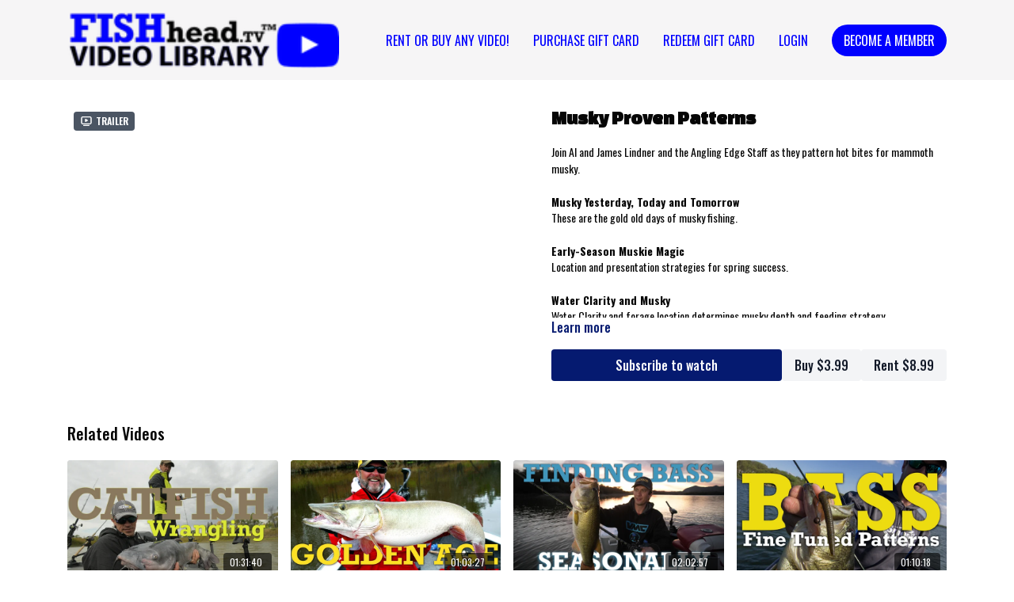

--- FILE ---
content_type: text/vnd.turbo-stream.html; charset=utf-8
request_url: https://fishhead.tv/programs/musky-proven-patterns.turbo_stream?playlist_position=sidebar&preview=false
body_size: -51
content:
<!DOCTYPE html><html><head><meta name="csrf-param" content="authenticity_token" />
<meta name="csrf-token" content="p8gI_PGVIw11VJBppz1tnC6b9Bz7Hl1e3LbHPIrEj6Mj_F3E16caerHID6HIwRaA5IqjOzdcqXQpVm146PU0Dw" /></head><body><turbo-stream action="update" target="program_show"><template>
  <turbo-frame id="program_player">
      <turbo-frame id="program_content" src="/programs/musky-proven-patterns/program_content?playlist_position=sidebar&amp;preview=false">
</turbo-frame></turbo-frame></template></turbo-stream></body></html>

--- FILE ---
content_type: text/html; charset=utf-8
request_url: https://fishhead.tv/programs/musky-proven-patterns/related
body_size: 11577
content:
<turbo-frame id="program_related" target="_top">

    <div class="container " data-area="program-related-videos">
      <div class="cbt-related mt-8  pb-16">
        <div class="cbt-related-title text-xl font-medium">Related Videos</div>
          <div class="mt-5 grid grid-cols-1 sm:grid-cols-2 md:grid-cols-3 lg:grid-cols-4 xl:grid-cols-4 gap-x-4 gap-y-6">
              <div data-area="related-video-item" class="">
                <swiper-slide
  data-card="video_357639"
  data-custom="content-card"
  class="self-start hotwired"
    data-short-description="Join Al and James Lindner and the Angling Edge Staff as they tackle rivers for giant catfish."
>

  <a class="card-image-container" data-turbo="true" data-turbo-prefetch="false" data-turbo-action="advance" data-turbo-frame="_top" onclick="window.CatalogAnalytics(&#39;clickContentItem&#39;, &#39;video&#39;, &#39;357639&#39;, &#39;Related Videos&#39;); window.CatalogAnalytics(&#39;clickRelatedVideo&#39;, &#39;357639&#39;, &#39;1&#39;, &#39;program_page&#39;)" href="/programs/catfish-wrangling">
    <div class="image-container relative" data-test="catalog-card">
  <div class="relative image-content">
    <div aria-hidden="true" style="padding-bottom: 56%;"></div>
    <img loading="lazy" alt="Catfish Wrangling" decoding="async"
         src="https://alpha.uscreencdn.com/images/programs/357639/horizontal/9858_2Fcatalog_image_2F457849_2F2ZQeo9ujSyWZrUqmFYrv_2CATFISHWRANGLING.jpg?auto=webp&width=350"
         srcset="https://alpha.uscreencdn.com/images/programs/357639/horizontal/9858_2Fcatalog_image_2F457849_2F2ZQeo9ujSyWZrUqmFYrv_2CATFISHWRANGLING.jpg?auto=webp&width=350 350w,
            https://alpha.uscreencdn.com/images/programs/357639/horizontal/9858_2Fcatalog_image_2F457849_2F2ZQeo9ujSyWZrUqmFYrv_2CATFISHWRANGLING.jpg?auto=webp&width=700 2x,
            https://alpha.uscreencdn.com/images/programs/357639/horizontal/9858_2Fcatalog_image_2F457849_2F2ZQeo9ujSyWZrUqmFYrv_2CATFISHWRANGLING.jpg?auto=webp&width=1050 3x"
         class="card-image b-image absolute object-cover h-full top-0 left-0" style="opacity: 1;">
  </div>
    <div class="badge flex justify-center items-center text-white content-card-badge z-0">
      <span class="badge-item">01:31:40</span>
      <svg xmlns="http://www.w3.org/2000/svg" width="13" height="9" viewBox="0 0 13 9" fill="none" class="badge-item content-watched-icon" data-test="content-watched-icon">
  <path fill-rule="evenodd" clip-rule="evenodd" d="M4.99995 7.15142L12.0757 0.0756836L12.9242 0.924212L4.99995 8.84848L0.575684 4.42421L1.42421 3.57568L4.99995 7.15142Z" fill="currentColor"></path>
</svg>

    </div>

</div>
<div class="content-watched-overlay"></div>

</a>  <a class="card-title" data-turbo="true" data-turbo-prefetch="false" data-turbo-action="advance" data-turbo-frame="_top" title="Catfish Wrangling" aria-label="Catfish Wrangling" onclick="window.CatalogAnalytics(&#39;clickContentItem&#39;, &#39;video&#39;, &#39;357639&#39;, &#39;Related Videos&#39;); window.CatalogAnalytics(&#39;clickRelatedVideo&#39;, &#39;357639&#39;, &#39;1&#39;, &#39;program_page&#39;)" href="/programs/catfish-wrangling">
    <span class="line-clamp-2">
      Catfish Wrangling
    </span>
</a></swiper-slide>


              </div>
              <div data-area="related-video-item" class="">
                <swiper-slide
  data-card="video_366544"
  data-custom="content-card"
  class="self-start hotwired"
    data-short-description="Join Al Lindner along with the Angling Edge staff as they show reveal proven musky fishing tips and techniques to trigger more muskie!"
>

  <a class="card-image-container" data-turbo="true" data-turbo-prefetch="false" data-turbo-action="advance" data-turbo-frame="_top" onclick="window.CatalogAnalytics(&#39;clickContentItem&#39;, &#39;video&#39;, &#39;366544&#39;, &#39;Related Videos&#39;); window.CatalogAnalytics(&#39;clickRelatedVideo&#39;, &#39;366544&#39;, &#39;2&#39;, &#39;program_page&#39;)" href="/programs/golden-age-of-musky">
    <div class="image-container relative" data-test="catalog-card">
  <div class="relative image-content">
    <div aria-hidden="true" style="padding-bottom: 56%;"></div>
    <img loading="lazy" alt="Golden Age of Musky" decoding="async"
         src="https://alpha.uscreencdn.com/images/programs/366544/horizontal/9858_2Fcatalog_image_2F464670_2FeCaxZygdReI12VjrMqAD_2GOLDENAGEMUSKIE.jpg?auto=webp&width=350"
         srcset="https://alpha.uscreencdn.com/images/programs/366544/horizontal/9858_2Fcatalog_image_2F464670_2FeCaxZygdReI12VjrMqAD_2GOLDENAGEMUSKIE.jpg?auto=webp&width=350 350w,
            https://alpha.uscreencdn.com/images/programs/366544/horizontal/9858_2Fcatalog_image_2F464670_2FeCaxZygdReI12VjrMqAD_2GOLDENAGEMUSKIE.jpg?auto=webp&width=700 2x,
            https://alpha.uscreencdn.com/images/programs/366544/horizontal/9858_2Fcatalog_image_2F464670_2FeCaxZygdReI12VjrMqAD_2GOLDENAGEMUSKIE.jpg?auto=webp&width=1050 3x"
         class="card-image b-image absolute object-cover h-full top-0 left-0" style="opacity: 1;">
  </div>
    <div class="badge flex justify-center items-center text-white content-card-badge z-0">
      <span class="badge-item">01:03:27</span>
      <svg xmlns="http://www.w3.org/2000/svg" width="13" height="9" viewBox="0 0 13 9" fill="none" class="badge-item content-watched-icon" data-test="content-watched-icon">
  <path fill-rule="evenodd" clip-rule="evenodd" d="M4.99995 7.15142L12.0757 0.0756836L12.9242 0.924212L4.99995 8.84848L0.575684 4.42421L1.42421 3.57568L4.99995 7.15142Z" fill="currentColor"></path>
</svg>

    </div>

</div>
<div class="content-watched-overlay"></div>

</a>  <a class="card-title" data-turbo="true" data-turbo-prefetch="false" data-turbo-action="advance" data-turbo-frame="_top" title="Golden Age of Musky" aria-label="Golden Age of Musky" onclick="window.CatalogAnalytics(&#39;clickContentItem&#39;, &#39;video&#39;, &#39;366544&#39;, &#39;Related Videos&#39;); window.CatalogAnalytics(&#39;clickRelatedVideo&#39;, &#39;366544&#39;, &#39;2&#39;, &#39;program_page&#39;)" href="/programs/golden-age-of-musky">
    <span class="line-clamp-2">
      Golden Age of Musky
    </span>
</a></swiper-slide>


              </div>
              <div data-area="related-video-item" class="">
                <swiper-slide
  data-card="video_352247"
  data-custom="content-card"
  class="self-start hotwired"
    data-short-description="The Angling Edge staff targets bass where they live, when they live there, matching lures and tactics to bass location and activity."
>

  <a class="card-image-container" data-turbo="true" data-turbo-prefetch="false" data-turbo-action="advance" data-turbo-frame="_top" onclick="window.CatalogAnalytics(&#39;clickContentItem&#39;, &#39;video&#39;, &#39;352247&#39;, &#39;Related Videos&#39;); window.CatalogAnalytics(&#39;clickRelatedVideo&#39;, &#39;352247&#39;, &#39;3&#39;, &#39;program_page&#39;)" href="/programs/finding-bass-seasonally">
    <div class="image-container relative" data-test="catalog-card">
  <div class="relative image-content">
    <div aria-hidden="true" style="padding-bottom: 56%;"></div>
    <img loading="lazy" alt="Finding Bass Seasonally" decoding="async"
         src="https://alpha.uscreencdn.com/images/programs/352247/horizontal/9858_2Fcatalog_image_2F452833_2FoBankrbiRBa2S3EjGlMn_FINDING_20BASS2.jpg?auto=webp&width=350"
         srcset="https://alpha.uscreencdn.com/images/programs/352247/horizontal/9858_2Fcatalog_image_2F452833_2FoBankrbiRBa2S3EjGlMn_FINDING_20BASS2.jpg?auto=webp&width=350 350w,
            https://alpha.uscreencdn.com/images/programs/352247/horizontal/9858_2Fcatalog_image_2F452833_2FoBankrbiRBa2S3EjGlMn_FINDING_20BASS2.jpg?auto=webp&width=700 2x,
            https://alpha.uscreencdn.com/images/programs/352247/horizontal/9858_2Fcatalog_image_2F452833_2FoBankrbiRBa2S3EjGlMn_FINDING_20BASS2.jpg?auto=webp&width=1050 3x"
         class="card-image b-image absolute object-cover h-full top-0 left-0" style="opacity: 1;">
  </div>
    <div class="badge flex justify-center items-center text-white content-card-badge z-0">
      <span class="badge-item">02:02:57</span>
      <svg xmlns="http://www.w3.org/2000/svg" width="13" height="9" viewBox="0 0 13 9" fill="none" class="badge-item content-watched-icon" data-test="content-watched-icon">
  <path fill-rule="evenodd" clip-rule="evenodd" d="M4.99995 7.15142L12.0757 0.0756836L12.9242 0.924212L4.99995 8.84848L0.575684 4.42421L1.42421 3.57568L4.99995 7.15142Z" fill="currentColor"></path>
</svg>

    </div>

</div>
<div class="content-watched-overlay"></div>

</a>  <a class="card-title" data-turbo="true" data-turbo-prefetch="false" data-turbo-action="advance" data-turbo-frame="_top" title="Finding Bass Seasonally" aria-label="Finding Bass Seasonally" onclick="window.CatalogAnalytics(&#39;clickContentItem&#39;, &#39;video&#39;, &#39;352247&#39;, &#39;Related Videos&#39;); window.CatalogAnalytics(&#39;clickRelatedVideo&#39;, &#39;352247&#39;, &#39;3&#39;, &#39;program_page&#39;)" href="/programs/finding-bass-seasonally">
    <span class="line-clamp-2">
      Finding Bass Seasonally
    </span>
</a></swiper-slide>


              </div>
              <div data-area="related-video-item" class="">
                <swiper-slide
  data-card="video_354932"
  data-custom="content-card"
  class="self-start hotwired"
    data-short-description="The Angling Edge team fine-tune their fishing patterns and tactics to produce big bass. "
>

  <a class="card-image-container" data-turbo="true" data-turbo-prefetch="false" data-turbo-action="advance" data-turbo-frame="_top" onclick="window.CatalogAnalytics(&#39;clickContentItem&#39;, &#39;video&#39;, &#39;354932&#39;, &#39;Related Videos&#39;); window.CatalogAnalytics(&#39;clickRelatedVideo&#39;, &#39;354932&#39;, &#39;4&#39;, &#39;program_page&#39;)" href="/programs/bass-fine-tuned-patterns">
    <div class="image-container relative" data-test="catalog-card">
  <div class="relative image-content">
    <div aria-hidden="true" style="padding-bottom: 56%;"></div>
    <img loading="lazy" alt="Bass Fine Tuned Patterns" decoding="async"
         src="https://alpha.uscreencdn.com/images/programs/354932/horizontal/9858_2Fcatalog_image_2F455400_2F424pJiRSeFj7OqeFCNXw_Fine_20Tuned_20Patterns2.jpg?auto=webp&width=350"
         srcset="https://alpha.uscreencdn.com/images/programs/354932/horizontal/9858_2Fcatalog_image_2F455400_2F424pJiRSeFj7OqeFCNXw_Fine_20Tuned_20Patterns2.jpg?auto=webp&width=350 350w,
            https://alpha.uscreencdn.com/images/programs/354932/horizontal/9858_2Fcatalog_image_2F455400_2F424pJiRSeFj7OqeFCNXw_Fine_20Tuned_20Patterns2.jpg?auto=webp&width=700 2x,
            https://alpha.uscreencdn.com/images/programs/354932/horizontal/9858_2Fcatalog_image_2F455400_2F424pJiRSeFj7OqeFCNXw_Fine_20Tuned_20Patterns2.jpg?auto=webp&width=1050 3x"
         class="card-image b-image absolute object-cover h-full top-0 left-0" style="opacity: 1;">
  </div>
    <div class="badge flex justify-center items-center text-white content-card-badge z-0">
      <span class="badge-item">01:10:18</span>
      <svg xmlns="http://www.w3.org/2000/svg" width="13" height="9" viewBox="0 0 13 9" fill="none" class="badge-item content-watched-icon" data-test="content-watched-icon">
  <path fill-rule="evenodd" clip-rule="evenodd" d="M4.99995 7.15142L12.0757 0.0756836L12.9242 0.924212L4.99995 8.84848L0.575684 4.42421L1.42421 3.57568L4.99995 7.15142Z" fill="currentColor"></path>
</svg>

    </div>

</div>
<div class="content-watched-overlay"></div>

</a>  <a class="card-title" data-turbo="true" data-turbo-prefetch="false" data-turbo-action="advance" data-turbo-frame="_top" title="Bass Fine Tuned Patterns" aria-label="Bass Fine Tuned Patterns" onclick="window.CatalogAnalytics(&#39;clickContentItem&#39;, &#39;video&#39;, &#39;354932&#39;, &#39;Related Videos&#39;); window.CatalogAnalytics(&#39;clickRelatedVideo&#39;, &#39;354932&#39;, &#39;4&#39;, &#39;program_page&#39;)" href="/programs/bass-fine-tuned-patterns">
    <span class="line-clamp-2">
      Bass Fine Tuned Patterns
    </span>
</a></swiper-slide>


              </div>
          </div>
        </div>
      </div>
    </div>
</turbo-frame>